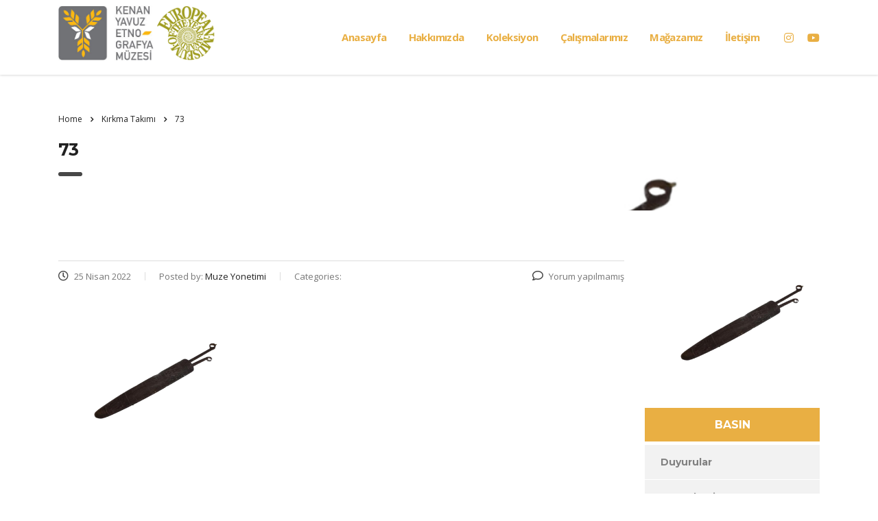

--- FILE ---
content_type: text/html; charset=UTF-8
request_url: https://www.kenanyavuzetnografyamuzesi.org/kirkma-takimi/attachment/73/
body_size: 9818
content:
<!DOCTYPE html>
<html lang="tr-TR"
prefix="og: https://ogp.me/ns#" >
<head>
<meta charset="UTF-8">
<meta name="viewport" content="width=device-width, initial-scale=1">
<link rel="profile" href="https://gmpg.org/xfn/11">
<link rel="pingback" href="https://www.kenanyavuzetnografyamuzesi.org/xmlrpc.php">
<title>73 | Kenan Yavuz Etnografya Müzesi</title>
<!-- All in One SEO 4.0.17 -->
<meta name="yandex-verification" content="3aff0fb9793900c9" />
<meta property="og:site_name" content="Kenan Yavuz Etnografya Müzesi | Müzemiz; Bayburt Beşpınar köyünde, Anadolu’nun değişmemesi gereken güzelliklerini muhafaza edip, geleceğe taşımayı amaçlar." />
<meta property="og:type" content="article" />
<meta property="og:title" content="73 | Kenan Yavuz Etnografya Müzesi" />
<meta property="article:published_time" content="2022-04-25T02:10:50Z" />
<meta property="article:modified_time" content="2022-04-25T02:10:50Z" />
<meta property="twitter:card" content="summary" />
<meta property="twitter:domain" content="www.kenanyavuzetnografyamuzesi.org" />
<meta property="twitter:title" content="73 | Kenan Yavuz Etnografya Müzesi" />
<script type="application/ld+json" class="aioseo-schema">
{"@context":"https:\/\/schema.org","@graph":[{"@type":"WebSite","@id":"https:\/\/www.kenanyavuzetnografyamuzesi.org\/#website","url":"https:\/\/www.kenanyavuzetnografyamuzesi.org\/","name":"Kenan Yavuz Etnografya M\u00fczesi","description":"M\u00fczemiz; Bayburt Be\u015fp\u0131nar k\u00f6y\u00fcnde, Anadolu\u2019nun de\u011fi\u015fmemesi gereken g\u00fczelliklerini muhafaza edip, gelece\u011fe ta\u015f\u0131may\u0131 ama\u00e7lar.","publisher":{"@id":"https:\/\/www.kenanyavuzetnografyamuzesi.org\/#organization"}},{"@type":"Organization","@id":"https:\/\/www.kenanyavuzetnografyamuzesi.org\/#organization","name":"Kenan Yavuz Etnografya M\u00fczesi","url":"https:\/\/www.kenanyavuzetnografyamuzesi.org\/"},{"@type":"BreadcrumbList","@id":"https:\/\/www.kenanyavuzetnografyamuzesi.org\/kirkma-takimi\/attachment\/73\/#breadcrumblist","itemListElement":[{"@type":"ListItem","@id":"https:\/\/www.kenanyavuzetnografyamuzesi.org\/#listItem","position":"1","item":{"@id":"https:\/\/www.kenanyavuzetnografyamuzesi.org\/#item","name":"Ev","description":"M\u00fczemiz; Bayburt Be\u015fp\u0131nar k\u00f6y\u00fcnde, Anadolu\u2019nun de\u011fi\u015fmemesi gereken g\u00fczelliklerini muhafaza edip, gelece\u011fe ta\u015f\u0131may\u0131 ama\u00e7lar.","url":"https:\/\/www.kenanyavuzetnografyamuzesi.org\/"},"nextItem":"https:\/\/www.kenanyavuzetnografyamuzesi.org\/kirkma-takimi\/attachment\/73\/#listItem"},{"@type":"ListItem","@id":"https:\/\/www.kenanyavuzetnografyamuzesi.org\/kirkma-takimi\/attachment\/73\/#listItem","position":"2","item":{"@id":"https:\/\/www.kenanyavuzetnografyamuzesi.org\/kirkma-takimi\/attachment\/73\/#item","name":"73","url":"https:\/\/www.kenanyavuzetnografyamuzesi.org\/kirkma-takimi\/attachment\/73\/"},"previousItem":"https:\/\/www.kenanyavuzetnografyamuzesi.org\/#listItem"}]},{"@type":"Person","@id":"https:\/\/www.kenanyavuzetnografyamuzesi.org\/author\/muze-yonetimi\/#author","url":"https:\/\/www.kenanyavuzetnografyamuzesi.org\/author\/muze-yonetimi\/","name":"Muze Yonetimi","image":{"@type":"ImageObject","@id":"https:\/\/www.kenanyavuzetnografyamuzesi.org\/kirkma-takimi\/attachment\/73\/#authorImage","url":"https:\/\/secure.gravatar.com\/avatar\/44d162c4e8788c14c1091f88c5f139af?s=96&d=mm&r=g","width":"96","height":"96","caption":"Muze Yonetimi"}},{"@type":"ItemPage","@id":"https:\/\/www.kenanyavuzetnografyamuzesi.org\/kirkma-takimi\/attachment\/73\/#itempage","url":"https:\/\/www.kenanyavuzetnografyamuzesi.org\/kirkma-takimi\/attachment\/73\/","name":"73 | Kenan Yavuz Etnografya M\u00fczesi","inLanguage":"tr","isPartOf":{"@id":"https:\/\/www.kenanyavuzetnografyamuzesi.org\/#website"},"breadcrumb":{"@id":"https:\/\/www.kenanyavuzetnografyamuzesi.org\/kirkma-takimi\/attachment\/73\/#breadcrumblist"},"author":"https:\/\/www.kenanyavuzetnografyamuzesi.org\/kirkma-takimi\/attachment\/73\/#author","creator":"https:\/\/www.kenanyavuzetnografyamuzesi.org\/kirkma-takimi\/attachment\/73\/#author","datePublished":"2022-04-25T02:10:50+03:00","dateModified":"2022-04-25T02:10:50+03:00"}]}
</script>
<!-- All in One SEO -->
<link rel='dns-prefetch' href='//fonts.googleapis.com' />
<link rel="alternate" type="application/rss+xml" title="Kenan Yavuz Etnografya Müzesi &raquo; beslemesi" href="https://www.kenanyavuzetnografyamuzesi.org/feed/" />
<link rel="alternate" type="application/rss+xml" title="Kenan Yavuz Etnografya Müzesi &raquo; yorum beslemesi" href="https://www.kenanyavuzetnografyamuzesi.org/comments/feed/" />
<link rel='stylesheet' id='beeteam_google_fonts-css'  href='//fonts.googleapis.com/css?family=Dosis%3A400%2C500%2C600%2C700%7CRoboto%3A400%2C700%2C900&#038;ver=3.0.0' type='text/css' media='all' />
<!-- <link rel='stylesheet' id='beeteam_front_fontawsome_css-css'  href='https://www.kenanyavuzetnografyamuzesi.org/wp-content/plugins/ultimate-layouts-vc/assets/front-end/fontawesome/css/font-awesome.min.css?ver=3.0.0' type='text/css' media='all' /> -->
<!-- <link rel='stylesheet' id='beeteam_front_animate_css-css'  href='https://www.kenanyavuzetnografyamuzesi.org/wp-content/plugins/ultimate-layouts-vc/assets/front-end/animate.css?ver=3.0.0' type='text/css' media='all' /> -->
<!-- <link rel='stylesheet' id='beeteam_front_slick_css-css'  href='https://www.kenanyavuzetnografyamuzesi.org/wp-content/plugins/ultimate-layouts-vc/assets/front-end/slick/slick.css?ver=3.0.0' type='text/css' media='all' /> -->
<!-- <link rel='stylesheet' id='beeteam_front_loadawsome_css-css'  href='https://www.kenanyavuzetnografyamuzesi.org/wp-content/plugins/ultimate-layouts-vc/assets/front-end/loaders.css?ver=3.0.0' type='text/css' media='all' /> -->
<!-- <link rel='stylesheet' id='beeteam_front_priority_css-css'  href='https://www.kenanyavuzetnografyamuzesi.org/wp-content/plugins/ultimate-layouts-vc/assets/front-end/priority-navigation/priority-nav-core.css?ver=3.0.0' type='text/css' media='all' /> -->
<!-- <link rel='stylesheet' id='beeteam_front_hover_css-css'  href='https://www.kenanyavuzetnografyamuzesi.org/wp-content/plugins/ultimate-layouts-vc/assets/front-end/hover-css/hover.css?ver=3.0.0' type='text/css' media='all' /> -->
<!-- <link rel='stylesheet' id='beeteam_front_pagination_css-css'  href='https://www.kenanyavuzetnografyamuzesi.org/wp-content/plugins/ultimate-layouts-vc/assets/front-end/pagination/pagination.css?ver=3.0.0' type='text/css' media='all' /> -->
<!-- <link rel='stylesheet' id='beeteam_front_malihu_css-css'  href='https://www.kenanyavuzetnografyamuzesi.org/wp-content/plugins/ultimate-layouts-vc/assets/front-end/malihuscroll/jquery.mCustomScrollbar.min.css?ver=3.0.0' type='text/css' media='all' /> -->
<!-- <link rel='stylesheet' id='wp-block-library-css'  href='https://www.kenanyavuzetnografyamuzesi.org/wp-includes/css/dist/block-library/style.min.css?ver=5.6' type='text/css' media='all' /> -->
<!-- <link rel='stylesheet' id='contact-form-7-css'  href='https://www.kenanyavuzetnografyamuzesi.org/wp-content/plugins/contact-form-7/includes/css/styles.css?ver=5.4' type='text/css' media='all' /> -->
<!-- <link rel='stylesheet' id='stm-stm-css'  href='https://www.kenanyavuzetnografyamuzesi.org/wp-content/uploads/stm_fonts/stm/stm.css?ver=1.0' type='text/css' media='all' /> -->
<!-- <link rel='stylesheet' id='wpml-legacy-horizontal-list-0-css'  href='https://www.kenanyavuzetnografyamuzesi.org/wp-content/plugins/sitepress-multilingual-cms/templates/language-switchers/legacy-list-horizontal/style.css?ver=1' type='text/css' media='all' /> -->
<!-- <link rel='stylesheet' id='wpml-menu-item-0-css'  href='https://www.kenanyavuzetnografyamuzesi.org/wp-content/plugins/sitepress-multilingual-cms/templates/language-switchers/menu-item/style.css?ver=1' type='text/css' media='all' /> -->
<!-- <link rel='stylesheet' id='wpml-cms-nav-css-css'  href='https://www.kenanyavuzetnografyamuzesi.org/wp-content/plugins/wpml-cms-nav/res/css/navigation.css?ver=1.4.20' type='text/css' media='all' /> -->
<link rel="stylesheet" type="text/css" href="//www.kenanyavuzetnografyamuzesi.org/wp-content/cache/wpfc-minified/pxz81xn/bqhxh.css" media="all"/>
<!-- <link rel='stylesheet' id='cms-navigation-style-base-css'  href='https://www.kenanyavuzetnografyamuzesi.org/wp-content/plugins/wpml-cms-nav/res/css/cms-navigation-base.css?ver=1.4.20' type='text/css' media='screen' /> -->
<!-- <link rel='stylesheet' id='cms-navigation-style-css'  href='https://www.kenanyavuzetnografyamuzesi.org/wp-content/plugins/wpml-cms-nav/res/css/cms-navigation.css?ver=1.4.20' type='text/css' media='screen' /> -->
<link rel="stylesheet" type="text/css" href="//www.kenanyavuzetnografyamuzesi.org/wp-content/cache/wpfc-minified/eqhjqwib/cask6.css" media="screen"/>
<!-- <link rel='stylesheet' id='bootstrap-css'  href='https://www.kenanyavuzetnografyamuzesi.org/wp-content/themes/consulting/assets/css/bootstrap.min.css?ver=5.1.3' type='text/css' media='all' /> -->
<!-- <link rel='stylesheet' id='vc_font_awesome_5_shims-css'  href='https://www.kenanyavuzetnografyamuzesi.org/wp-content/plugins/js_composer/assets/lib/bower/font-awesome/css/v4-shims.min.css?ver=6.2.0' type='text/css' media='all' /> -->
<link rel="stylesheet" type="text/css" href="//www.kenanyavuzetnografyamuzesi.org/wp-content/cache/wpfc-minified/1zw2mpod/cask6.css" media="all"/>
<style id='vc_font_awesome_5_shims-inline-css' type='text/css'>
body #wrapper .fa.fa-facebook{font-family:'Font Awesome 5 Brands' !important;}
</style>
<!-- <link rel='stylesheet' id='vc_font_awesome_5-css'  href='https://www.kenanyavuzetnografyamuzesi.org/wp-content/plugins/js_composer/assets/lib/bower/font-awesome/css/all.min.css?ver=6.2.0' type='text/css' media='all' /> -->
<link rel="stylesheet" type="text/css" href="//www.kenanyavuzetnografyamuzesi.org/wp-content/cache/wpfc-minified/mog0pnz8/cask6.css" media="all"/>
<style id='vc_font_awesome_5-inline-css' type='text/css'>
body #wrapper .fa.fa-map-marker{font-family:'FontAwesome' !important;} body .fa.fa-map-marker:before{content:"\f041"}
</style>
<!-- <link rel='stylesheet' id='font-awesome-css'  href='https://www.kenanyavuzetnografyamuzesi.org/wp-content/themes/consulting/assets/css/font-awesome.min.css?ver=5.1.3' type='text/css' media='all' /> -->
<!-- <link rel='stylesheet' id='consulting-style-css'  href='https://www.kenanyavuzetnografyamuzesi.org/wp-content/themes/consulting/style.css?ver=5.1.3' type='text/css' media='all' /> -->
<!-- <link rel='stylesheet' id='consulting-layout-css'  href='https://www.kenanyavuzetnografyamuzesi.org/wp-content/themes/consulting/assets/css/layout_13/main.css?ver=5.1.3' type='text/css' media='all' /> -->
<link rel="stylesheet" type="text/css" href="//www.kenanyavuzetnografyamuzesi.org/wp-content/cache/wpfc-minified/e2j17gsv/cask5.css" media="all"/>
<style id='consulting-layout-inline-css' type='text/css'>
.page_title{ background-image: url(https://www.kenanyavuzetnografyamuzesi.org/wp-content/uploads/2022/04/73.jpg) !important; }.mtc, .mtc_h:hover{
color: #347a2a!important
}.stc, .stc_h:hover{
color: #202e24!important
}.ttc, .ttc_h:hover{
color: #b3c87a!important
}.mbc, .mbc_h:hover, .stm-search .stm_widget_search button{
background-color: #347a2a!important
}.sbc, .sbc_h:hover{
background-color: #202e24!important
}.tbc, .tbc_h:hover{
background-color: #b3c87a!important
}.mbdc, .mbdc_h:hover{
border-color: #347a2a!important
}.sbdc, .sbdc_h:hover{
border-color: #202e24!important
}.tbdc, .tbdc_h:hover{
border-color: #b3c87a!important
}
</style>
<!-- <link rel='stylesheet' id='select2-css'  href='https://www.kenanyavuzetnografyamuzesi.org/wp-content/themes/consulting/assets/css/select2.min.css?ver=5.1.3' type='text/css' media='all' /> -->
<!-- <link rel='stylesheet' id='header_builder-css'  href='https://www.kenanyavuzetnografyamuzesi.org/wp-content/themes/consulting/assets/css/header_builder.css?ver=5.1.3' type='text/css' media='all' /> -->
<link rel="stylesheet" type="text/css" href="//www.kenanyavuzetnografyamuzesi.org/wp-content/cache/wpfc-minified/lz1gxibp/2rsqc.css" media="all"/>
<link rel='stylesheet' id='consulting-default-font-css'  href='https://fonts.googleapis.com/css?family=Open+Sans%3A400%2C300%2C300italic%2C400italic%2C600%2C600italic%2C700%2C700italic%2C800%2C800italic%26subset%3Dlatin%2Cgreek%2Cgreek-ext%2Cvietnamese%2Ccyrillic-ext%2Clatin-ext%2Ccyrillic%7CMontserrat%3A400%2C700&#038;ver=5.1.3' type='text/css' media='all' />
<!-- <link rel='stylesheet' id='fancybox-css'  href='https://www.kenanyavuzetnografyamuzesi.org/wp-content/themes/consulting/assets/css/jquery.fancybox.css?ver=5.1.3' type='text/css' media='all' /> -->
<!-- <link rel='stylesheet' id='stm-skin-custom-generated-css'  href='https://www.kenanyavuzetnografyamuzesi.org/wp-content/uploads/stm_uploads/skin-custom.css?ver=7585532' type='text/css' media='all' /> -->
<!-- <link rel='stylesheet' id='consulting-global-styles-css'  href='https://www.kenanyavuzetnografyamuzesi.org/wp-content/themes/consulting/assets/css/global_styles/main.css?ver=5.1.3' type='text/css' media='all' /> -->
<link rel="stylesheet" type="text/css" href="//www.kenanyavuzetnografyamuzesi.org/wp-content/cache/wpfc-minified/8xrpihd6/2rsqc.css" media="all"/>
<style id='consulting-global-styles-inline-css' type='text/css'>
.elementor-widget-video .eicon-play {
border-color: #474747;
background-color: #474747;
}
.elementor-widget-wp-widget-nav_menu ul li,
.elementor-widget-wp-widget-nav_menu ul li a {
color: #e9af43;
}
.elementor-widget-wp-widget-nav_menu ul li.current-cat:hover>a,
.elementor-widget-wp-widget-nav_menu ul li.current-cat>a,
.elementor-widget-wp-widget-nav_menu ul li.current-menu-item:hover>a,
.elementor-widget-wp-widget-nav_menu ul li.current-menu-item>a,
.elementor-widget-wp-widget-nav_menu ul li.current_page_item:hover>a,
.elementor-widget-wp-widget-nav_menu ul li.current_page_item>a,
.elementor-widget-wp-widget-nav_menu ul li:hover>a {
border-left-color: #808080;
}
div.elementor-widget-button a.elementor-button,
div.elementor-widget-button .elementor-button {
background-color: #e9af43;
}
div.elementor-widget-button a.elementor-button:hover,
div.elementor-widget-button .elementor-button:hover {
background-color: #474747;
color: #e9af43;
}
.elementor-default .elementor-text-editor ul:not(.elementor-editor-element-settings) li:before,
.elementor-default .elementor-widget-text-editor ul:not(.elementor-editor-element-settings) li:before {
color: #808080;
}
.consulting_elementor_wrapper .elementor-tabs .elementor-tabs-content-wrapper .elementor-tab-mobile-title,
.consulting_elementor_wrapper .elementor-tabs .elementor-tabs-wrapper .elementor-tab-title {
background-color: #474747;
}
.consulting_elementor_wrapper .elementor-tabs .elementor-tabs-content-wrapper .elementor-tab-mobile-title,
.consulting_elementor_wrapper .elementor-tabs .elementor-tabs-wrapper .elementor-tab-title a {
color: #e9af43;
}
.consulting_elementor_wrapper .elementor-tabs .elementor-tabs-content-wrapper .elementor-tab-mobile-title.elementor-active,
.consulting_elementor_wrapper .elementor-tabs .elementor-tabs-wrapper .elementor-tab-title.elementor-active {
background-color: #e9af43;
}
.consulting_elementor_wrapper .elementor-tabs .elementor-tabs-content-wrapper .elementor-tab-mobile-title.elementor-active,
.consulting_elementor_wrapper .elementor-tabs .elementor-tabs-wrapper .elementor-tab-title.elementor-active a {
color: #474747;
}
.radial-progress .circle .mask .fill {
background-color: #474747;
}
</style>
<!-- <link rel='stylesheet' id='stm_megamenu-css'  href='https://www.kenanyavuzetnografyamuzesi.org/wp-content/themes/consulting/inc/megamenu/assets/css/megamenu.css?ver=5.6' type='text/css' media='all' /> -->
<!-- <link rel='stylesheet' id='dflip-icons-style-css'  href='https://www.kenanyavuzetnografyamuzesi.org/wp-content/plugins/3d-flipbook-dflip-lite/assets/css/themify-icons.min.css?ver=1.7.6.3' type='text/css' media='all' /> -->
<!-- <link rel='stylesheet' id='dflip-style-css'  href='https://www.kenanyavuzetnografyamuzesi.org/wp-content/plugins/3d-flipbook-dflip-lite/assets/css/dflip.min.css?ver=1.7.6.3' type='text/css' media='all' /> -->
<!-- <link rel='stylesheet' id='bsf-Defaults-css'  href='https://www.kenanyavuzetnografyamuzesi.org/wp-content/uploads/smile_fonts/Defaults/Defaults.css?ver=3.19.22' type='text/css' media='all' /> -->
<!-- <link rel='stylesheet' id='ul_bete_front_css-css'  href='https://www.kenanyavuzetnografyamuzesi.org/wp-content/plugins/ultimate-layouts-vc/assets/front-end/core.css?ver=3.0.0' type='text/css' media='all' /> -->
<link rel="stylesheet" type="text/css" href="//www.kenanyavuzetnografyamuzesi.org/wp-content/cache/wpfc-minified/lw4yfee1/btaa1.css" media="all"/>
<script src='//www.kenanyavuzetnografyamuzesi.org/wp-content/cache/wpfc-minified/7v46dylp/bqhxh.js' type="text/javascript"></script>
<!-- <script type='text/javascript' src='https://www.kenanyavuzetnografyamuzesi.org/wp-content/plugins/ultimate-layouts-vc/assets/front-end/lazysizes.js?ver=3.0.0' id='beeteam_front_lazysizes_js-js'></script> -->
<!-- <script type='text/javascript' src='https://www.kenanyavuzetnografyamuzesi.org/wp-includes/js/jquery/jquery.min.js?ver=3.5.1' id='jquery-core-js'></script> -->
<!-- <script type='text/javascript' src='https://www.kenanyavuzetnografyamuzesi.org/wp-includes/js/jquery/jquery-migrate.min.js?ver=3.3.2' id='jquery-migrate-js'></script> -->
<!-- <script type='text/javascript' src='https://www.kenanyavuzetnografyamuzesi.org/wp-content/themes/consulting/inc/megamenu/assets/js/megamenu.js?ver=5.6' id='stm_megamenu-js'></script> -->
<link rel="https://api.w.org/" href="https://www.kenanyavuzetnografyamuzesi.org/wp-json/" /><link rel="alternate" type="application/json" href="https://www.kenanyavuzetnografyamuzesi.org/wp-json/wp/v2/media/13949" /><link rel="EditURI" type="application/rsd+xml" title="RSD" href="https://www.kenanyavuzetnografyamuzesi.org/xmlrpc.php?rsd" />
<link rel="wlwmanifest" type="application/wlwmanifest+xml" href="https://www.kenanyavuzetnografyamuzesi.org/wp-includes/wlwmanifest.xml" /> 
<meta name="generator" content="WordPress 5.6" />
<link rel='shortlink' href='https://www.kenanyavuzetnografyamuzesi.org/?p=13949' />
<link rel="alternate" type="application/json+oembed" href="https://www.kenanyavuzetnografyamuzesi.org/wp-json/oembed/1.0/embed?url=https%3A%2F%2Fwww.kenanyavuzetnografyamuzesi.org%2Fkirkma-takimi%2Fattachment%2F73%2F" />
<link rel="alternate" type="text/xml+oembed" href="https://www.kenanyavuzetnografyamuzesi.org/wp-json/oembed/1.0/embed?url=https%3A%2F%2Fwww.kenanyavuzetnografyamuzesi.org%2Fkirkma-takimi%2Fattachment%2F73%2F&#038;format=xml" />
<meta name="generator" content="WPML ver:3.7.1 stt:1,54;" />
<script type="text/javascript">
var ajaxurl = 'https://www.kenanyavuzetnografyamuzesi.org/wp-admin/admin-ajax.php';
var stm_ajax_load_events = '69675bfb1b';
var stm_ajax_load_portfolio = '201fde8368';
var stm_ajax_add_event_member_sc = 'd61415dd2b';
var stm_custom_register = '3d60fa14d1';
var stm_get_prices = '841d1d51dc';
var stm_get_history = '7f84587649';
var consulting_install_plugin = 'd1fbf2bd06';
var stm_ajax_add_review = 'd5923469ab';
</script>
<script data-cfasync="false"> var dFlipLocation = "https://www.kenanyavuzetnografyamuzesi.org/wp-content/plugins/3d-flipbook-dflip-lite/assets/"; var dFlipWPGlobal = {"text":{"toggleSound":"M\u00fczi\u011fi A\u00e7\/Kapat","toggleThumbnails":"Sayfalar\u0131 G\u00f6r","toggleOutline":"Toggle Outline\/Bookmark","previousPage":"\u00d6nceki Sayfa","nextPage":"Sonraki Sayfa","toggleFullscreen":"Full Ekran Modu","zoomIn":"B\u00fcy\u00fct","zoomOut":"K\u00fc\u00e7\u00fclt","toggleHelp":"Toggle Help","singlePageMode":"Tek Sayfa Modu","doublePageMode":"Double Page Mode","downloadPDFFile":"Pdf Dosyay\u0131 \u0130ndir","gotoFirstPage":"\u0130lk Sayfaya Git","gotoLastPage":"Son Sayfaya Git","share":"Payla\u015f","mailSubject":"I wanted you to see this FlipBook","mailBody":"Check out this site {{url}}","loading":"DearFlip: Loading "},"moreControls":"download,pageMode,startPage,endPage,sound","hideControls":"","scrollWheel":"true","backgroundColor":"#777","backgroundImage":"","height":"auto","paddingLeft":"20","paddingRight":"20","controlsPosition":"bottom","duration":800,"soundEnable":"true","enableDownload":"true","enableAnnotation":"false","enableAnalytics":"false","webgl":"true","hard":"none","maxTextureSize":"1600","rangeChunkSize":"524288","zoomRatio":1.5,"stiffness":3,"pageMode":"0","singlePageMode":"0","pageSize":"0","autoPlay":"false","autoPlayDuration":5000,"autoPlayStart":"false","linkTarget":"2","sharePrefix":"dearflip-"};</script><style type="text/css">.recentcomments a{display:inline !important;padding:0 !important;margin:0 !important;}</style><meta name="generator" content="Powered by WPBakery Page Builder - drag and drop page builder for WordPress."/>
<meta name="generator" content="Powered by Slider Revolution 6.7.15 - responsive, Mobile-Friendly Slider Plugin for WordPress with comfortable drag and drop interface." />
<link rel="icon" href="https://www.kenanyavuzetnografyamuzesi.org/wp-content/uploads/2019/09/cropped-favicon-muze-32x32.jpg" sizes="32x32" />
<link rel="icon" href="https://www.kenanyavuzetnografyamuzesi.org/wp-content/uploads/2019/09/cropped-favicon-muze-192x192.jpg" sizes="192x192" />
<link rel="apple-touch-icon" href="https://www.kenanyavuzetnografyamuzesi.org/wp-content/uploads/2019/09/cropped-favicon-muze-180x180.jpg" />
<meta name="msapplication-TileImage" content="https://www.kenanyavuzetnografyamuzesi.org/wp-content/uploads/2019/09/cropped-favicon-muze-270x270.jpg" />
<script>function setREVStartSize(e){
//window.requestAnimationFrame(function() {
window.RSIW = window.RSIW===undefined ? window.innerWidth : window.RSIW;
window.RSIH = window.RSIH===undefined ? window.innerHeight : window.RSIH;
try {
var pw = document.getElementById(e.c).parentNode.offsetWidth,
newh;
pw = pw===0 || isNaN(pw) || (e.l=="fullwidth" || e.layout=="fullwidth") ? window.RSIW : pw;
e.tabw = e.tabw===undefined ? 0 : parseInt(e.tabw);
e.thumbw = e.thumbw===undefined ? 0 : parseInt(e.thumbw);
e.tabh = e.tabh===undefined ? 0 : parseInt(e.tabh);
e.thumbh = e.thumbh===undefined ? 0 : parseInt(e.thumbh);
e.tabhide = e.tabhide===undefined ? 0 : parseInt(e.tabhide);
e.thumbhide = e.thumbhide===undefined ? 0 : parseInt(e.thumbhide);
e.mh = e.mh===undefined || e.mh=="" || e.mh==="auto" ? 0 : parseInt(e.mh,0);
if(e.layout==="fullscreen" || e.l==="fullscreen")
newh = Math.max(e.mh,window.RSIH);
else{
e.gw = Array.isArray(e.gw) ? e.gw : [e.gw];
for (var i in e.rl) if (e.gw[i]===undefined || e.gw[i]===0) e.gw[i] = e.gw[i-1];
e.gh = e.el===undefined || e.el==="" || (Array.isArray(e.el) && e.el.length==0)? e.gh : e.el;
e.gh = Array.isArray(e.gh) ? e.gh : [e.gh];
for (var i in e.rl) if (e.gh[i]===undefined || e.gh[i]===0) e.gh[i] = e.gh[i-1];
var nl = new Array(e.rl.length),
ix = 0,
sl;
e.tabw = e.tabhide>=pw ? 0 : e.tabw;
e.thumbw = e.thumbhide>=pw ? 0 : e.thumbw;
e.tabh = e.tabhide>=pw ? 0 : e.tabh;
e.thumbh = e.thumbhide>=pw ? 0 : e.thumbh;
for (var i in e.rl) nl[i] = e.rl[i]<window.RSIW ? 0 : e.rl[i];
sl = nl[0];
for (var i in nl) if (sl>nl[i] && nl[i]>0) { sl = nl[i]; ix=i;}
var m = pw>(e.gw[ix]+e.tabw+e.thumbw) ? 1 : (pw-(e.tabw+e.thumbw)) / (e.gw[ix]);
newh =  (e.gh[ix] * m) + (e.tabh + e.thumbh);
}
var el = document.getElementById(e.c);
if (el!==null && el) el.style.height = newh+"px";
el = document.getElementById(e.c+"_wrapper");
if (el!==null && el) {
el.style.height = newh+"px";
el.style.display = "block";
}
} catch(e){
console.log("Failure at Presize of Slider:" + e)
}
//});
};</script>
<style type="text/css" title="dynamic-css" class="options-output">.top_nav_wr .top_nav .logo a img{height:80px;}.header_top .logo a{margin-top:0px;}#footer .widgets_row .footer_logo a img{width:235px;}#footer .widgets_row .footer_logo a img{height:136px;}h1, .h1{font-size:32px;}h1, .h1{line-height:50px;}h1, .h1{text-transform:none;}h2, .h2{font-size:25px;}h2, .h2{line-height:35px;}h2, .h2{text-transform:none;}h3, .h3{font-size:20px;}h3, .h3{line-height:30px;}h3, .h3{text-transform:none;}h4, .h4{font-size:16px;}h4, .h4{line-height:20px;}h4, .h4{text-transform:none;}h5, .h5{font-size:15px;}h5, .h5{line-height:20px;}h5, .h5{text-transform:none;}h6, .h6{font-size:14px;}h6, .h6{line-height:18px;}h6, .h6{text-transform:none;}</style>
<noscript><style> .wpb_animate_when_almost_visible { opacity: 1; }</style></noscript></head>
<body data-rsssl=1 class="attachment attachment-template-default single single-attachment postid-13949 attachmentid-13949 attachment-jpeg site_layout_13 stm_top_bar_style_1 show-mobile-switcher  header_style_2 sticky_menu mobile_grid_landscape vc_sidebar_page wpb-js-composer js-comp-ver-6.2.0 vc_responsive">
<div id="wrapper">
<div id="fullpage" class="content_wrapper">
<header id="header">
<div class="header_top clearfix">
<div class="container">
<div class="logo media-left media-middle">
<a href="https://www.kenanyavuzetnografyamuzesi.org/"><img
src="https://www.kenanyavuzetnografyamuzesi.org/wp-content/uploads/2019/09/logo-muze.png"
style="width: px; height: 80px;"
alt="Kenan Yavuz Etnografya Müzesi"/></a>
</div>
<div class="top_nav media-body media-middle">
<div class="header_socials">
<a target="_blank" href="https://www.instagram.com/kenanyavuzetnografya/"><i
class="fa fa-instagram"></i></a>
<a target="_blank" href="https://www.youtube.com/channel/UCrDyOcgj2X7B0w1QHBsEMxw"><i
class="fa fa-youtube"></i></a>
</div>
<div class="top_nav_wrapper clearfix">
<ul id="menu-ana-menu" class="main_menu_nav"><li id="menu-item-9001" class="menu-item menu-item-type-custom menu-item-object-custom menu-item-9001"><a href="https://kenanyavuzetnografyamuzesi.org/">Anasayfa</a></li>
<li id="menu-item-10999" class="menu-item menu-item-type-custom menu-item-object-custom menu-item-has-children menu-item-10999"><a href="#">Hakkımızda</a>
<ul class="sub-menu">
<li id="menu-item-8336" class="menu-item menu-item-type-custom menu-item-object-custom menu-item-8336 stm_col_width_default stm_mega_cols_inside_default"><a href="https://kenanyavuzetnografyamuzesi.org/?page_id=8320">Kenan Yavuz</a></li>
<li id="menu-item-11006" class="menu-item menu-item-type-post_type menu-item-object-page menu-item-11006 stm_col_width_default stm_mega_cols_inside_default"><a href="https://www.kenanyavuzetnografyamuzesi.org/hikayemiz/">Hikayemiz</a></li>
<li id="menu-item-14847" class="menu-item menu-item-type-post_type menu-item-object-page menu-item-14847 stm_col_width_default stm_mega_cols_inside_default"><a href="https://www.kenanyavuzetnografyamuzesi.org/vizyon-ve-misyonumuz/">Vizyon ve Misyonumuz</a></li>
<li id="menu-item-11000" class="menu-item menu-item-type-post_type menu-item-object-page menu-item-11000 stm_col_width_default stm_mega_cols_inside_default"><a href="https://www.kenanyavuzetnografyamuzesi.org/yonetim-kurulu/">Yönetim Kurulu</a></li>
<li id="menu-item-11001" class="menu-item menu-item-type-post_type menu-item-object-page menu-item-11001 stm_col_width_default stm_mega_cols_inside_default"><a href="https://www.kenanyavuzetnografyamuzesi.org/danisma-kurulu/">Danışma Kurulu</a></li>
<li id="menu-item-11008" class="menu-item menu-item-type-post_type menu-item-object-page menu-item-11008 stm_col_width_default stm_mega_cols_inside_default"><a href="https://www.kenanyavuzetnografyamuzesi.org/danisma-kurulu-toplanti-tutanaklari/">Danışma Kurulu Toplantı Tutanakları</a></li>
<li id="menu-item-14693" class="menu-item menu-item-type-post_type menu-item-object-page menu-item-14693 stm_col_width_default stm_mega_cols_inside_default"><a href="https://www.kenanyavuzetnografyamuzesi.org/surdurulebilirlik-yonetim-sistemi/">Sürdürülebilirlik Yönetim Sistemi</a></li>
<li id="menu-item-11003" class="menu-item menu-item-type-post_type menu-item-object-page menu-item-11003 stm_col_width_default stm_mega_cols_inside_default"><a href="https://www.kenanyavuzetnografyamuzesi.org/tanitim-sunumu/">Tanıtım Sunumu</a></li>
<li id="menu-item-10510" class="menu-item menu-item-type-post_type menu-item-object-page menu-item-10510 stm_col_width_default stm_mega_cols_inside_default"><a href="https://www.kenanyavuzetnografyamuzesi.org/manifesto/">Manifesto</a></li>
</ul>
</li>
<li id="menu-item-8342" class="menu-item menu-item-type-post_type menu-item-object-page menu-item-8342"><a href="https://www.kenanyavuzetnografyamuzesi.org/etnografya-muzesi/">Koleksiyon</a></li>
<li id="menu-item-11009" class="menu-item menu-item-type-custom menu-item-object-custom menu-item-has-children menu-item-11009"><a href="#">Çalışmalarımız</a>
<ul class="sub-menu">
<li id="menu-item-8850" class="menu-item menu-item-type-post_type menu-item-object-page menu-item-8850 stm_col_width_default stm_mega_cols_inside_default"><a href="https://www.kenanyavuzetnografyamuzesi.org/projeler-2/">Projeler</a></li>
<li id="menu-item-14848" class="menu-item menu-item-type-post_type menu-item-object-page menu-item-14848 stm_col_width_default stm_mega_cols_inside_default"><a href="https://www.kenanyavuzetnografyamuzesi.org/konserlerimiz/">Konserlerimiz</a></li>
<li id="menu-item-9435" class="menu-item menu-item-type-post_type menu-item-object-page menu-item-9435 stm_col_width_default stm_mega_cols_inside_default"><a href="https://www.kenanyavuzetnografyamuzesi.org/etkinlikler/">Etkinlikler</a></li>
</ul>
</li>
<li id="menu-item-14713" class="menu-item menu-item-type-custom menu-item-object-custom menu-item-has-children menu-item-14713"><a href="https://magaza.kenanyavuzetnografyamuzesi.org/">Mağazamız</a>
<ul class="sub-menu">
<li id="menu-item-14716" class="menu-item menu-item-type-custom menu-item-object-custom menu-item-14716 stm_col_width_default stm_mega_cols_inside_default"><a href="https://magaza.kenanyavuzetnografyamuzesi.org/">Müze Mağazası</a></li>
</ul>
</li>
<li id="menu-item-14638" class="menu-item menu-item-type-custom menu-item-object-custom menu-item-has-children menu-item-14638"><a href="#">İletişim</a>
<ul class="sub-menu">
<li id="menu-item-9173" class="menu-item menu-item-type-post_type menu-item-object-page menu-item-9173 stm_col_width_default stm_mega_cols_inside_default"><a href="https://www.kenanyavuzetnografyamuzesi.org/iletisim/">İletişim</a></li>
<li id="menu-item-9000" class="menu-item menu-item-type-post_type menu-item-object-page menu-item-9000 stm_col_width_4 stm_mega_cols_inside_default"><a href="https://www.kenanyavuzetnografyamuzesi.org/duyurular/">Basın</a></li>
</ul>
</li>
</ul>                                    </div>
</div>
</div>
</div>
<div class="mobile_header">
<div class="logo_wrapper clearfix">
<div class="logo">
<a href="https://www.kenanyavuzetnografyamuzesi.org/"><img
src="https://www.kenanyavuzetnografyamuzesi.org/wp-content/uploads/2019/09/logo-muze.png"
style="width: px; height: 80px;"
alt="Kenan Yavuz Etnografya Müzesi"/></a>
</div>
<div id="menu_toggle">
<button></button>
</div>
</div>
<div class="header_info">
<div class="top_nav_mobile">
<ul id="menu-ana-menu-1" class="main_menu_nav"><li class="menu-item menu-item-type-custom menu-item-object-custom menu-item-9001"><a href="https://kenanyavuzetnografyamuzesi.org/">Anasayfa</a></li>
<li class="menu-item menu-item-type-custom menu-item-object-custom menu-item-has-children menu-item-10999"><a href="#">Hakkımızda</a>
<ul class="sub-menu">
<li class="menu-item menu-item-type-custom menu-item-object-custom menu-item-8336 stm_col_width_default stm_mega_cols_inside_default"><a href="https://kenanyavuzetnografyamuzesi.org/?page_id=8320">Kenan Yavuz</a></li>
<li class="menu-item menu-item-type-post_type menu-item-object-page menu-item-11006 stm_col_width_default stm_mega_cols_inside_default"><a href="https://www.kenanyavuzetnografyamuzesi.org/hikayemiz/">Hikayemiz</a></li>
<li class="menu-item menu-item-type-post_type menu-item-object-page menu-item-14847 stm_col_width_default stm_mega_cols_inside_default"><a href="https://www.kenanyavuzetnografyamuzesi.org/vizyon-ve-misyonumuz/">Vizyon ve Misyonumuz</a></li>
<li class="menu-item menu-item-type-post_type menu-item-object-page menu-item-11000 stm_col_width_default stm_mega_cols_inside_default"><a href="https://www.kenanyavuzetnografyamuzesi.org/yonetim-kurulu/">Yönetim Kurulu</a></li>
<li class="menu-item menu-item-type-post_type menu-item-object-page menu-item-11001 stm_col_width_default stm_mega_cols_inside_default"><a href="https://www.kenanyavuzetnografyamuzesi.org/danisma-kurulu/">Danışma Kurulu</a></li>
<li class="menu-item menu-item-type-post_type menu-item-object-page menu-item-11008 stm_col_width_default stm_mega_cols_inside_default"><a href="https://www.kenanyavuzetnografyamuzesi.org/danisma-kurulu-toplanti-tutanaklari/">Danışma Kurulu Toplantı Tutanakları</a></li>
<li class="menu-item menu-item-type-post_type menu-item-object-page menu-item-14693 stm_col_width_default stm_mega_cols_inside_default"><a href="https://www.kenanyavuzetnografyamuzesi.org/surdurulebilirlik-yonetim-sistemi/">Sürdürülebilirlik Yönetim Sistemi</a></li>
<li class="menu-item menu-item-type-post_type menu-item-object-page menu-item-11003 stm_col_width_default stm_mega_cols_inside_default"><a href="https://www.kenanyavuzetnografyamuzesi.org/tanitim-sunumu/">Tanıtım Sunumu</a></li>
<li class="menu-item menu-item-type-post_type menu-item-object-page menu-item-10510 stm_col_width_default stm_mega_cols_inside_default"><a href="https://www.kenanyavuzetnografyamuzesi.org/manifesto/">Manifesto</a></li>
</ul>
</li>
<li class="menu-item menu-item-type-post_type menu-item-object-page menu-item-8342"><a href="https://www.kenanyavuzetnografyamuzesi.org/etnografya-muzesi/">Koleksiyon</a></li>
<li class="menu-item menu-item-type-custom menu-item-object-custom menu-item-has-children menu-item-11009"><a href="#">Çalışmalarımız</a>
<ul class="sub-menu">
<li class="menu-item menu-item-type-post_type menu-item-object-page menu-item-8850 stm_col_width_default stm_mega_cols_inside_default"><a href="https://www.kenanyavuzetnografyamuzesi.org/projeler-2/">Projeler</a></li>
<li class="menu-item menu-item-type-post_type menu-item-object-page menu-item-14848 stm_col_width_default stm_mega_cols_inside_default"><a href="https://www.kenanyavuzetnografyamuzesi.org/konserlerimiz/">Konserlerimiz</a></li>
<li class="menu-item menu-item-type-post_type menu-item-object-page menu-item-9435 stm_col_width_default stm_mega_cols_inside_default"><a href="https://www.kenanyavuzetnografyamuzesi.org/etkinlikler/">Etkinlikler</a></li>
</ul>
</li>
<li class="menu-item menu-item-type-custom menu-item-object-custom menu-item-has-children menu-item-14713"><a href="https://magaza.kenanyavuzetnografyamuzesi.org/">Mağazamız</a>
<ul class="sub-menu">
<li class="menu-item menu-item-type-custom menu-item-object-custom menu-item-14716 stm_col_width_default stm_mega_cols_inside_default"><a href="https://magaza.kenanyavuzetnografyamuzesi.org/">Müze Mağazası</a></li>
</ul>
</li>
<li class="menu-item menu-item-type-custom menu-item-object-custom menu-item-has-children menu-item-14638"><a href="#">İletişim</a>
<ul class="sub-menu">
<li class="menu-item menu-item-type-post_type menu-item-object-page menu-item-9173 stm_col_width_default stm_mega_cols_inside_default"><a href="https://www.kenanyavuzetnografyamuzesi.org/iletisim/">İletişim</a></li>
<li class="menu-item menu-item-type-post_type menu-item-object-page menu-item-9000 stm_col_width_4 stm_mega_cols_inside_default"><a href="https://www.kenanyavuzetnografyamuzesi.org/duyurular/">Basın</a></li>
</ul>
</li>
</ul>                            </div>
<div class="icon_texts">
<div class="icon_text clearfix">
<div class="icon"><i
class="fa stm-delhi-chevron-right"></i>
</div>
<div class="text">
</div>
</div>
</div>
</div>
</div>
</header>
<div id="main" >
<div class="page_title">
<div class="container">
<div class="breadcrumbs">
<!-- Breadcrumb NavXT 6.6.0 -->
<span typeof="v:Breadcrumb"><a rel="v:url" property="v:title" title="Go to Kenan Yavuz Etnografya Müzesi." href="https://www.kenanyavuzetnografyamuzesi.org" class="home">Home</a></span><span><i class="fa fa-angle-right"></i></span><span property="itemListElement" typeof="ListItem"><a property="item" typeof="WebPage" title="Go to Kırkma Takımı." href="https://www.kenanyavuzetnografyamuzesi.org/kirkma-takimi/" class="post post-page"><span property="name">Kırkma Takımı</span></a><meta property="position" content="2"></span><span><i class="fa fa-angle-right"></i></span><span property="itemListElement" typeof="ListItem"><span property="name">73</span><meta property="position" content="3"></span>            </div>
<h1 class="h2">73</h1>
</div>
</div>
<div class="container">
<div class="content-area">
<article id="post-13949" class="post-13949 attachment type-attachment status-inherit hentry">
<div class="entry-content consulting_elementor_wrapper">
<div class="row"><div class="col-lg-9 col-md-9 col-sm-12 col-xs-12"><div class="col_in __padd-right">                <div class="without_vc">
<div class="post_details_wr">
<div class="stm_post_info">
<div class="stm_post_details clearfix">
<ul class="clearfix">
<li class="post_date">
<i class="fa fa fa-clock-o"></i>
25 Nisan 2022			</li>
<li class="post_by">Posted by:				<span>Muze Yonetimi</span>
</li>
<li class="post_cat">Categories:				<span></span>
</li>
</ul>
<div class="comments_num">
<a href="https://www.kenanyavuzetnografyamuzesi.org/kirkma-takimi/attachment/73/#respond"><i class="fa fa-comment-o"></i>Yorum yapılmamış </a>
</div>
</div>
</div>                    </div>
<div class="wpb_text_column">
<p class="attachment"><a href='https://www.kenanyavuzetnografyamuzesi.org/wp-content/uploads/2022/04/73.jpg'><img width="300" height="200" src="https://www.kenanyavuzetnografyamuzesi.org/wp-content/uploads/2022/04/73-300x200.jpg" class="attachment-medium size-medium" alt="" loading="lazy" srcset="https://www.kenanyavuzetnografyamuzesi.org/wp-content/uploads/2022/04/73-300x200.jpg 300w, https://www.kenanyavuzetnografyamuzesi.org/wp-content/uploads/2022/04/73-768x512.jpg 768w, https://www.kenanyavuzetnografyamuzesi.org/wp-content/uploads/2022/04/73.jpg 1024w" sizes="(max-width: 300px) 100vw, 300px" /></a></p>
</div>
<br/>
<br/>
<div class="post_bottom media">
</div>                                                                            </div>
</div></div>                <div class="col-lg-3 col-md-3 hidden-sm hidden-xs">                                                                                            <style type="text/css" scoped>
.vc_custom_1599198519506{margin-top: 20px !important;margin-right: 0px !important;margin-bottom: 30px !important;margin-left: 0px !important;background-color: #cccccc !important;}.vc_custom_1598584684340{margin-bottom: 5px !important;}.vc_custom_1452056633692{padding-top: 37px !important;padding-right: 30px !important;padding-bottom: 40px !important;padding-left: 30px !important;}.vc_custom_1599198487858{margin-bottom: 9px !important;}.vc_custom_1599198395149{margin-bottom: 17px !important;}                            </style>
<div class="sidebar-area stm_sidebar">
<p class="attachment"><a href='https://www.kenanyavuzetnografyamuzesi.org/wp-content/uploads/2022/04/73.jpg'><img width="300" height="200" src="https://www.kenanyavuzetnografyamuzesi.org/wp-content/uploads/2022/04/73-300x200.jpg" class="attachment-medium size-medium" alt="" loading="lazy" srcset="https://www.kenanyavuzetnografyamuzesi.org/wp-content/uploads/2022/04/73-300x200.jpg 300w, https://www.kenanyavuzetnografyamuzesi.org/wp-content/uploads/2022/04/73-768x512.jpg 768w, https://www.kenanyavuzetnografyamuzesi.org/wp-content/uploads/2022/04/73.jpg 1024w" sizes="(max-width: 300px) 100vw, 300px" /></a></p>
<div class="vc_row wpb_row vc_row-fluid"><div class="wpb_column vc_column_container vc_col-sm-12"><div class="vc_column-inner "><div class="wpb_wrapper"><div class="vc_btn3-container vc_btn3-center vc_custom_1598584684340" ><button class="vc_general vc_btn3 vc_btn3-size-lg vc_btn3-shape-square vc_btn3-style-flat vc_btn3-block vc_btn3-color-theme_style_1">BASIN</button></div><div class="vc_wp_custommenu wpb_content_element"><div class="widget widget_nav_menu"><div class="menu-basinda-biz-container"><ul id="menu-basinda-biz" class="menu"><li id="menu-item-9006" class="menu-item menu-item-type-post_type menu-item-object-page menu-item-9006"><a href="https://www.kenanyavuzetnografyamuzesi.org/duyurular/">Duyurular</a></li>
<li id="menu-item-9014" class="menu-item menu-item-type-post_type menu-item-object-page menu-item-9014"><a href="https://www.kenanyavuzetnografyamuzesi.org/basinda-biz/">Basında Biz</a></li>
<li id="menu-item-9022" class="menu-item menu-item-type-post_type menu-item-object-page menu-item-9022"><a href="https://www.kenanyavuzetnografyamuzesi.org/foto-galeri/">Foto Galeri</a></li>
<li id="menu-item-9021" class="menu-item menu-item-type-post_type menu-item-object-page menu-item-9021"><a href="https://www.kenanyavuzetnografyamuzesi.org/video-galeri/">Video Galeri</a></li>
<li id="menu-item-9023" class="menu-item menu-item-type-post_type menu-item-object-page menu-item-9023"><a href="https://www.kenanyavuzetnografyamuzesi.org/logo/">Logo</a></li>
</ul></div></div></div></div></div></div></div><div class="vc_row wpb_row vc_row-fluid vc_custom_1599198519506 vc_row-has-fill"><div class="wpb_column vc_column_container vc_col-sm-12"><div class="vc_column-inner vc_custom_1452056633692"><div class="wpb_wrapper"><div class="vc_custom_heading vc_custom_1599198487858 text_align_center" ><div style="font-size: 16px;color: #000000;text-align: center;font-family:Poppins;font-weight:600;font-style:normal" class="consulting-custom-title">TANITIM SUNUMU</div></div>
<div class="wpb_text_column wpb_content_element  vc_custom_1599198395149" >
<div class="wpb_wrapper">
<p><span style="font-size: 12px; line-height: 22px; color: #000;">Tanıtım sunumunu bilgisayarınıza indirerek, Müzemiz hakkında detaylı bilgileri yakından inceleyebilirsiniz.</span></p>
</div>
</div>
<div class="vc_btn3-container vc_btn3-inline" ><a class="vc_general vc_btn3 vc_btn3-size-xs vc_btn3-shape-rounded vc_btn3-style-flat vc_btn3-icon-left vc_btn3-color-white" href="https://www.kenanyavuzetnografyamuzesi.org/wp-content/uploads/2019/09/KYEM-TR-OCAK-UPDATE-2022-1.pdf" title="" target="_blank"><i class="vc_btn3-icon far fa-file-pdf"></i> Türkçe Sunum İçin Tıklayınız.</a></div><div class="vc_btn3-container vc_btn3-inline" ><a class="vc_general vc_btn3 vc_btn3-size-xs vc_btn3-shape-rounded vc_btn3-style-flat vc_btn3-icon-left vc_btn3-color-white" href="https://www.kenanyavuzetnografyamuzesi.org/wp-content/uploads/2019/09/KYEM-Presentation.pdf" title="" target="_blank"><i class="vc_btn3-icon far fa-file-pdf"></i> İngilizce Sunum İçin Tıklayınız.</a></div></div></div></div></div>
</div>
</div></div>                        </div>
</article> <!-- #post-## -->
</div>
    </div> <!--.container-->
</div> <!--#main-->
</div> <!--.content_wrapper-->
<footer id="footer" class="footer style_2">
<div class="copyright_row widgets_disabled">
<div class="container">
<div class="copyright_row_wr">
<div class="copyright">
© 2026 <p style="text-align: center;"><a><strong>KYEM</strong></a></i> Tüm Hakları Saklıdır. <a href="http://ebruyatkinajans.com.tr"><strong><span style="color: 474747; font-size: 13px;">Tasarım</span>-Ebru Yatkın Reklam Ajansı</strong></a></p>                                                                    </div>
</div>
</div>
</div>
</footer>
</div> <!--#wrapper-->
<script>
window.RS_MODULES = window.RS_MODULES || {};
window.RS_MODULES.modules = window.RS_MODULES.modules || {};
window.RS_MODULES.waiting = window.RS_MODULES.waiting || [];
window.RS_MODULES.defered = true;
window.RS_MODULES.moduleWaiting = window.RS_MODULES.moduleWaiting || {};
window.RS_MODULES.type = 'compiled';
</script>
<script type="text/html" id="wpb-modifications"></script><!-- <link rel='stylesheet' id='js_composer_front-css'  href='https://www.kenanyavuzetnografyamuzesi.org/wp-content/plugins/js_composer/assets/css/js_composer.min.css?ver=6.2.0' type='text/css' media='all' /> -->
<link rel="stylesheet" type="text/css" href="//www.kenanyavuzetnografyamuzesi.org/wp-content/cache/wpfc-minified/78rt6js5/cask4.css" media="all"/>
<link rel='stylesheet' id='vc_google_fonts_poppins300regular500600700-css'  href='//fonts.googleapis.com/css?family=Poppins%3A300%2Cregular%2C500%2C600%2C700&#038;ver=5.6' type='text/css' media='all' />
<!-- <link rel='stylesheet' id='rs-plugin-settings-css'  href='//www.kenanyavuzetnografyamuzesi.org/wp-content/plugins/revslider/sr6/assets/css/rs6.css?ver=6.7.15' type='text/css' media='all' /> -->
<link rel="stylesheet" type="text/css" href="//www.kenanyavuzetnografyamuzesi.org/wp-content/cache/wpfc-minified/fgv88kdc/bqhxh.css" media="all"/>
<style id='rs-plugin-settings-inline-css' type='text/css'>
#rs-demo-id {}
</style>
<script type='text/javascript' src='https://www.kenanyavuzetnografyamuzesi.org/wp-includes/js/dist/vendor/wp-polyfill.min.js?ver=7.4.4' id='wp-polyfill-js'></script>
<script type='text/javascript' id='wp-polyfill-js-after'>
( 'fetch' in window ) || document.write( '<script src="https://www.kenanyavuzetnografyamuzesi.org/wp-includes/js/dist/vendor/wp-polyfill-fetch.min.js?ver=3.0.0"></scr' + 'ipt>' );( document.contains ) || document.write( '<script src="https://www.kenanyavuzetnografyamuzesi.org/wp-includes/js/dist/vendor/wp-polyfill-node-contains.min.js?ver=3.42.0"></scr' + 'ipt>' );( window.DOMRect ) || document.write( '<script src="https://www.kenanyavuzetnografyamuzesi.org/wp-includes/js/dist/vendor/wp-polyfill-dom-rect.min.js?ver=3.42.0"></scr' + 'ipt>' );( window.URL && window.URL.prototype && window.URLSearchParams ) || document.write( '<script src="https://www.kenanyavuzetnografyamuzesi.org/wp-includes/js/dist/vendor/wp-polyfill-url.min.js?ver=3.6.4"></scr' + 'ipt>' );( window.FormData && window.FormData.prototype.keys ) || document.write( '<script src="https://www.kenanyavuzetnografyamuzesi.org/wp-includes/js/dist/vendor/wp-polyfill-formdata.min.js?ver=3.0.12"></scr' + 'ipt>' );( Element.prototype.matches && Element.prototype.closest ) || document.write( '<script src="https://www.kenanyavuzetnografyamuzesi.org/wp-includes/js/dist/vendor/wp-polyfill-element-closest.min.js?ver=2.0.2"></scr' + 'ipt>' );
</script>
<script type='text/javascript' src='https://www.kenanyavuzetnografyamuzesi.org/wp-includes/js/dist/i18n.min.js?ver=326fe7fbfdb407b6edbcfba7e17f3909' id='wp-i18n-js'></script>
<script type='text/javascript' src='https://www.kenanyavuzetnografyamuzesi.org/wp-includes/js/dist/vendor/lodash.min.js?ver=4.17.19' id='lodash-js'></script>
<script type='text/javascript' id='lodash-js-after'>
window.lodash = _.noConflict();
</script>
<script type='text/javascript' src='https://www.kenanyavuzetnografyamuzesi.org/wp-includes/js/dist/url.min.js?ver=546985423132a4810813187ac344bd3e' id='wp-url-js'></script>
<script type='text/javascript' src='https://www.kenanyavuzetnografyamuzesi.org/wp-includes/js/dist/hooks.min.js?ver=54e7683a4c0aafac0448bb95dc8d53ba' id='wp-hooks-js'></script>
<script type='text/javascript' id='wp-api-fetch-js-translations'>
( function( domain, translations ) {
var localeData = translations.locale_data[ domain ] || translations.locale_data.messages;
localeData[""].domain = domain;
wp.i18n.setLocaleData( localeData, domain );
} )( "default", {"translation-revision-date":"2021-02-08 19:31:55+0000","generator":"GlotPress\/3.0.0-alpha.2","domain":"messages","locale_data":{"messages":{"":{"domain":"messages","plural-forms":"nplurals=2; plural=n > 1;","lang":"tr"},"You are probably offline.":["Muhtemelen \u00e7evrimd\u0131\u015f\u0131s\u0131n\u0131z."],"Media upload failed. If this is a photo or a large image, please scale it down and try again.":["Ortam kar\u015f\u0131ya y\u00fcklenirken ba\u015far\u0131s\u0131z oldu. E\u011fer y\u00fckledi\u011finiz bir foto\u011fraf veya b\u00fcy\u00fck bir g\u00f6rsel ise l\u00fctfen k\u00fc\u00e7\u00fclt\u00fcp tekrar deneyin."],"The response is not a valid JSON response.":["Yan\u0131t ge\u00e7erli bir JSON yan\u0131t\u0131 de\u011fildir."],"An unknown error occurred.":["Bilinmeyen bir hata olu\u015ftu."]}},"comment":{"reference":"wp-includes\/js\/dist\/api-fetch.js"}} );
</script>
<script type='text/javascript' src='https://www.kenanyavuzetnografyamuzesi.org/wp-includes/js/dist/api-fetch.min.js?ver=5f98b08f212ba8fa8b4685ad2e1b1378' id='wp-api-fetch-js'></script>
<script type='text/javascript' id='wp-api-fetch-js-after'>
wp.apiFetch.use( wp.apiFetch.createRootURLMiddleware( "https://www.kenanyavuzetnografyamuzesi.org/wp-json/" ) );
wp.apiFetch.nonceMiddleware = wp.apiFetch.createNonceMiddleware( "9d0515bd90" );
wp.apiFetch.use( wp.apiFetch.nonceMiddleware );
wp.apiFetch.use( wp.apiFetch.mediaUploadMiddleware );
wp.apiFetch.nonceEndpoint = "https://www.kenanyavuzetnografyamuzesi.org/wp-admin/admin-ajax.php?action=rest-nonce";
</script>
<script type='text/javascript' id='contact-form-7-js-extra'>
/* <![CDATA[ */
var wpcf7 = [];
/* ]]> */
</script>
<script type='text/javascript' src='https://www.kenanyavuzetnografyamuzesi.org/wp-content/plugins/contact-form-7/includes/js/index.js?ver=5.4' id='contact-form-7-js'></script>
<script type='text/javascript' src='//www.kenanyavuzetnografyamuzesi.org/wp-content/plugins/revslider/sr6/assets/js/rbtools.min.js?ver=6.7.15' defer async id='tp-tools-js'></script>
<script type='text/javascript' src='//www.kenanyavuzetnografyamuzesi.org/wp-content/plugins/revslider/sr6/assets/js/rs6.min.js?ver=6.7.15' defer async id='revmin-js'></script>
<script type='text/javascript' src='https://www.kenanyavuzetnografyamuzesi.org/wp-content/themes/consulting/assets/js/jquery.fancybox.pack.js?ver=5.1.3' id='fancybox-js'></script>
<script type='text/javascript' src='https://www.kenanyavuzetnografyamuzesi.org/wp-content/themes/consulting/assets/js/bootstrap.min.js?ver=5.1.3' id='bootstrap-js'></script>
<script type='text/javascript' src='https://www.kenanyavuzetnografyamuzesi.org/wp-content/themes/consulting/assets/js/select2.min.js?ver=5.1.3' id='select2-js'></script>
<script type='text/javascript' src='https://www.kenanyavuzetnografyamuzesi.org/wp-content/themes/consulting/assets/js/custom.js?ver=5.1.3' id='consulting-custom-js'></script>
<script type='text/javascript' src='https://www.kenanyavuzetnografyamuzesi.org/wp-content/plugins/3d-flipbook-dflip-lite/assets/js/dflip.min.js?ver=1.7.6.3' id='dflip-script-js'></script>
<script type='text/javascript' src='https://www.kenanyavuzetnografyamuzesi.org/wp-includes/js/wp-embed.min.js?ver=5.6' id='wp-embed-js'></script>
<script type='text/javascript' id='sitepress-js-extra'>
/* <![CDATA[ */
var icl_vars = {"current_language":"tr","icl_home":"https:\/\/www.kenanyavuzetnografyamuzesi.org\/","ajax_url":"https:\/\/www.kenanyavuzetnografyamuzesi.org\/wp-admin\/admin-ajax.php","url_type":"1"};
/* ]]> */
</script>
<script type='text/javascript' src='https://www.kenanyavuzetnografyamuzesi.org/wp-content/plugins/sitepress-multilingual-cms/res/js/sitepress.js?ver=5.6' id='sitepress-js'></script>
<script type='text/javascript' src='https://www.kenanyavuzetnografyamuzesi.org/wp-content/plugins/js_composer/assets/js/dist/js_composer_front.min.js?ver=6.2.0' id='wpb_composer_front_js-js'></script>
<style type="text/css">
#footer .footer_widgets .widget .widget_title {
border-top: transparent !important;
}
</style>
</body>
</html><!-- WP Fastest Cache file was created in 0.59633612632751 seconds, on 18-01-26 5:58:40 --><!-- via php -->